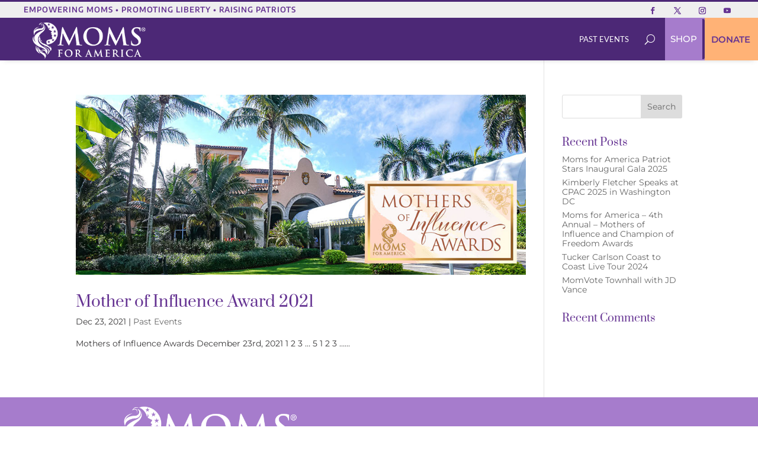

--- FILE ---
content_type: text/html; charset=UTF-8
request_url: https://mfa-events.us/wp-admin/admin-ajax.php?&action=dm_device_id
body_size: -152
content:
696fcc18-1e25-7b9d-a9cf-4f1750cd0045

--- FILE ---
content_type: text/javascript
request_url: https://mfa-events.us/wp-content/plugins/divi-pixel/dist/public/js/morphext.min.js?ver=2.46.1
body_size: 520
content:
!function n(s,o,a){function r(e,t){if(!o[e]){if(!s[e]){var i="function"==typeof require&&require;if(!t&&i)return i(e,!0);if(h)return h(e,!0);throw(t=new Error("Cannot find module '"+e+"'")).code="MODULE_NOT_FOUND",t}i=o[e]={exports:{}},s[e][0].call(i.exports,function(t){return r(s[e][1][t]||t)},i,i.exports,n,s,o,a)}return o[e].exports}for(var h="function"==typeof require&&require,t=0;t<a.length;t++)r(a[t]);return r}({1:[function(t,e,i){function n(t,e){this.element=s(t),this.settings=s.extend({},a,e),this._defaults=a,this._init()}var s,o,a;s=jQuery,o="DIPI_Morphext",a={inAnimation:"bounceIn",outAnimation:"bounceOut",separator:",",speed:2e3,duration:1e3,complete:s.noop},n.prototype={_init:function(){var i=this;this.phrases=[],this.shouldContinue=!0,this.element.addClass("dipi_morphext"),s.each(this.element.html().split(this.settings.separator),function(t,e){i.phrases.push(s.trim(e))}),this.index=-1,this.element.data("DIPI_FT_animate_Timer",null),this.element.data("DIPI_FT_next_Timer",null),this.animate()},animate:function(){var t,e=this;this.shouldContinue&&(0<(t=this.element.find(".animated")).length?(t.removeClass(this.settings.inAnimation),t.addClass(this.settings.outAnimation),this.element.data("DIPI_FT_next_Timer",setTimeout(function(){return e.next()},this.settings.duration))):this.next())},next:function(){var t=this;this.shouldContinue&&(this.index=++this.index%this.phrases.length,this.element[0].innerHTML='<div class="animated '.concat(this.settings.inAnimation,'">').concat(this.phrases[this.index],"</div>"),this.element.data("DIPI_FT_animate_Timer",setTimeout(function(){t.animate()},this.settings.speed)))},stop:function(){this.shouldContinue=!1,this.element.removeClass("dipi_morphext"),this.element.removeData("plugin_"+o)}},s.fn[o]=function(t){return this.each(function(){s.data(this,"plugin_"+o)||s.data(this,"plugin_"+o,new n(this,t))})}},{}]},{},[1]);